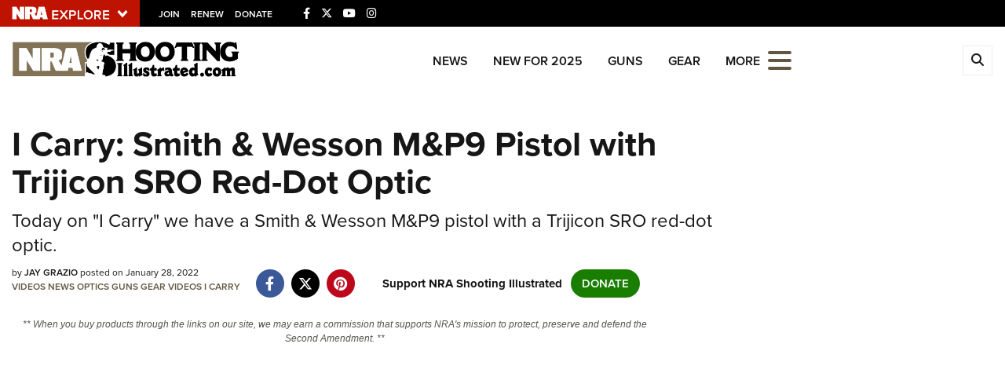

--- FILE ---
content_type: text/html; charset=utf-8
request_url: https://www.google.com/recaptcha/api2/aframe
body_size: 182
content:
<!DOCTYPE HTML><html><head><meta http-equiv="content-type" content="text/html; charset=UTF-8"></head><body><script nonce="cAXiU74so-5HQVWM5v41Lg">/** Anti-fraud and anti-abuse applications only. See google.com/recaptcha */ try{var clients={'sodar':'https://pagead2.googlesyndication.com/pagead/sodar?'};window.addEventListener("message",function(a){try{if(a.source===window.parent){var b=JSON.parse(a.data);var c=clients[b['id']];if(c){var d=document.createElement('img');d.src=c+b['params']+'&rc='+(localStorage.getItem("rc::a")?sessionStorage.getItem("rc::b"):"");window.document.body.appendChild(d);sessionStorage.setItem("rc::e",parseInt(sessionStorage.getItem("rc::e")||0)+1);localStorage.setItem("rc::h",'1768984883451');}}}catch(b){}});window.parent.postMessage("_grecaptcha_ready", "*");}catch(b){}</script></body></html>